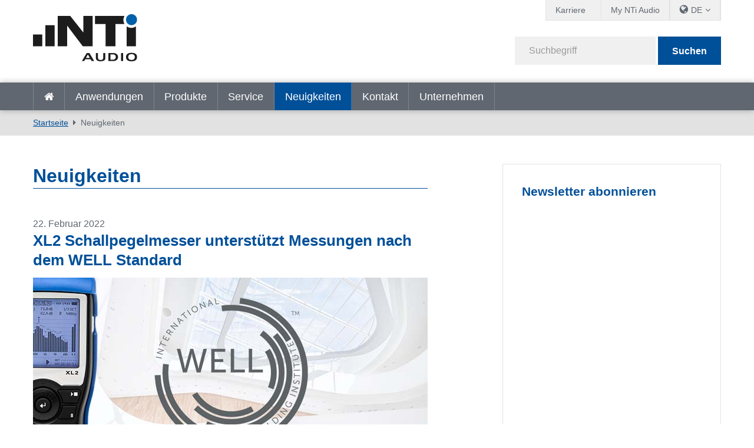

--- FILE ---
content_type: text/html; charset=utf-8
request_url: https://www.nti-audio.com/de/neuigkeiten/pgrid/963/pageid/5/desktop-flexus-line/pid?pager=142093%2C28247
body_size: 17472
content:
<!DOCTYPE html>
<html  lang="de-DE"  class="no-js">
<head id="Head"><script id="Cookiebot" src="https://consent.cookiebot.com/uc.js" data-cbid="2bebab9d-eece-4a86-a089-3dd58e03944b" data-blockingmode="auto" type="text/javascript"></script>
<meta content="text/html; charset=UTF-8" http-equiv="Content-Type" />
<meta name="RESOURCE-TYPE" content="DOCUMENT" />
<meta name="robots" content="NOODP,NOYDIR" /><title>
	Neuigkeiten
</title><link href="/Portals/_default/admin.css?cdv=458" type="text/css" rel="stylesheet"/><link href="/DesktopModules/EasyDNNnews/Templates/_default/creativemediaNEWS/creativemediaNEWS.css?cdv=458" type="text/css" rel="stylesheet"/><link href="/Portals/_default/skins/nti-02/css/base.css?cdv=458" type="text/css" rel="stylesheet"/><link href="/Portals/_default/skins/nti-02/css/style.css?cdv=458" type="text/css" rel="stylesheet"/><link href="/Portals/_default/skins/nti-02/css/font-awesome.min.css?cdv=458" type="text/css" rel="stylesheet"/><link href="/DesktopModules/EasyDNNNews/static/rateit/css/rateit.css?cdv=458" type="text/css" rel="stylesheet"/><link href="/Resources/Shared/stylesheets/theme-default/8.0.0/default.css?cdv=458" type="text/css" rel="stylesheet"/><script src="/Resources/libraries/jQuery/01_09_01/jquery.js?cdv=458" type="text/javascript"></script><script src="/Resources/libraries/jQuery-UI/01_11_03/jquery-ui.js?cdv=458" type="text/javascript"></script><script src="https://s3.amazonaws.com/assets.freshdesk.com/widget/freshwidget.js?cdv=458" type="text/javascript"></script><link rel='SHORTCUT ICON' href='/Portals/0/favicon.ico?ver=2022-01-17-104331-493' type='image/x-icon' />
          <!-- Google Tag Manager -->
          <script>(function(w,d,s,l,i){w[l]=w[l]||[];w[l].push({'gtm.start':
          new Date().getTime(),event:'gtm.js'});var f=d.getElementsByTagName(s)[0],
          j=d.createElement(s),dl=l!='dataLayer'?'&l='+l:'';j.async=true;j.src=
          'https://www.googletagmanager.com/gtm.js?id='+i+dl;f.parentNode.insertBefore(j,f);
          })(window,document,'script','dataLayer','GTM-PVNC68');</script>
          <!-- End Google Tag Manager -->
		    <meta name="viewport" content="width=device-width, initial-scale=1.0" /><script id="eds_jq2_2" src="/DesktopModules/EasyDNNNews/static/eds_jquery/eds2.2.3.js" type="text/javascript" data-minor-version="3"></script><script id="eds_js1_1" src="/DesktopModules/EasyDNNnews/static/EasyDnnSolutions/EasyDnnSolutions_1.1_2.2.js" type="text/javascript" data-minor-version="0" data-init-json="{&quot;instanceGlobal&quot;:&quot;EasyDnnSolutions1_1_instance&quot;,&quot;google&quot;:{&quot;maps&quot;:{&quot;api&quot;:{&quot;key&quot;:&quot;&quot;,&quot;libraries&quot;:[&quot;geometry&quot;,&quot;places&quot;]}}}}"></script></head>
<body id="Body">

    <form method="post" action="/de/neuigkeiten/pgrid/963/pageid/5/desktop-flexus-line/pid?pager=142093%2C28247" id="Form" enctype="multipart/form-data">
<div class="aspNetHidden">
<input type="hidden" name="__EVENTTARGET" id="__EVENTTARGET" value="" />
<input type="hidden" name="__EVENTARGUMENT" id="__EVENTARGUMENT" value="" />
<input type="hidden" name="__VIEWSTATE" id="__VIEWSTATE" value="ZqYtDYnypHftzV291iqOSDLJDovtBpzNXpjsNnP+fFWdcN91drkapf1ZxtUb0l/0fFWYBea1CBkacMSh11Nx/S25AoRY+58c1DBEf46zIy21mWb4ivZLHHYQCjv/WWp/YsmiYWUAHP60LXxtOMtQ9CW+n9a0C5IbZcfOVjEC4PfiIFZ0ekwEDDQ3oyZIlhaNoTQ5JsfIYUT0A3HcvXS1vFN/c34AFclS2tR3jmzN26/lKHE2ro4tyonpyamcb00j/vE5hVl6BiTPGUjt5W7H/viuPSFHxf9uWo8Jg4zTA3C1ZeOjc4+Ux+rmfyRotbMDSohIJ+Kc1ydaA1T/Gfjcp6MZnZBDEs6erNXgtFlE5n9oveukV1LcSB/58sFcqBZkqstT1TWXcuuQC7PQOaG4gn0odq4DU0YuWUJAFqvFXMCupTZf9FRKsCv/aGb+uAcXFiZ5zLk3X1rE0rcSthUJ+b4HWNPZGwjNTCSe/MLIdNVMSm6Nk3GhcCeBgPbLL7Zns3BRmx55a3+C1eHfFxlm7clxLYKOZo2LcV8dq5RgJku8QBumXF7g/bbQYxG/Mql2fIPVO1nZJIHrapmUJQGac7fR0jj5TETgxZ8uiCnLTITS+MRFqMxU9nL87gW/SyuumUYhHHQ3PNFU3vbpoKBiY/c75zbonq3sOa2BkIx+5Sw5zqJRw+eWETHAXzBFWMO0bqcKoCgAiuMV3fnLa0zTxAYQJ4UNGrEZGJJQnz8LDzW5/LNrYY4DWzyxOeFQ5cz6nVBDnpX0nPcfLSgUCV4MG28sTjVkCovr2SAghxcXaPQJgrJ963sOBQxleihjqdzZa5vD9ELsV716nH8HOctxIdSRHJYPhTO8c6IYMDMWc42tlMD/wHN7Hk83sdCQDLI/O+Xql/YsXcH+prbOSKsvEgivCi1HRwX7FuQfkoYjpCOvg0/hoPP5XmZSwjyWpAplNxtWt5ElPqzZCdOdIgyQbYoiA4ZqwpRZxVN5m6oo5+pmzhYt/YJj3BmIdra1EGijDaglLCObennLyEzD91F8rGnR63LdkZAhGsrFdZyvbTjH85/ChAT+rttNEgMye5WsSLWJ09Uqeaw+cg8tgrU57r4zjyMCjoKYOMH5d22ZaIVLFCAmIzD6WwU1XB21JfDvLJKE1JSbAy4U5Wei+8FKkXNRQTxLi4VfyjojreDSmqlBgyuLJt2PfaVK+jIgVXSqDwjFr0h2tDASlShP1jmN3ICDDaeZbXESanpwmSVYX33ohM8/YbF9ysfb9tPetbXiMqwdSfsJMwloryedPwRDsEZJEycMy9J3K5hbIh1DfdK/PeHw44r5rxHfAmo5VJs2zSYFxg/OFaKIrfHQbHBcdAGmAoOVVuHuaSG+Ns+v+HeTcRy9xKj0sfia/nE=" />
</div>

<script type="text/javascript">
//<![CDATA[
var theForm = document.forms['Form'];
if (!theForm) {
    theForm = document.Form;
}
function __doPostBack(eventTarget, eventArgument) {
    if (!theForm.onsubmit || (theForm.onsubmit() != false)) {
        theForm.__EVENTTARGET.value = eventTarget;
        theForm.__EVENTARGUMENT.value = eventArgument;
        theForm.submit();
    }
}
//]]>
</script>


<script src="/WebResource.axd?d=pynGkmcFUV3Rl-aiPP1y9trYk7eCvtNm3Cq9XSwiUQh7aUukUCXPeTUdQDg1&amp;t=638901613900000000" type="text/javascript"></script>


<script type="text/javascript">
//<![CDATA[
var __cultureInfo = {"name":"de-DE","numberFormat":{"CurrencyDecimalDigits":2,"CurrencyDecimalSeparator":",","IsReadOnly":false,"CurrencyGroupSizes":[3],"NumberGroupSizes":[3],"PercentGroupSizes":[3],"CurrencyGroupSeparator":".","CurrencySymbol":"€","NaNSymbol":"NaN","CurrencyNegativePattern":8,"NumberNegativePattern":1,"PercentPositivePattern":0,"PercentNegativePattern":0,"NegativeInfinitySymbol":"-∞","NegativeSign":"-","NumberDecimalDigits":2,"NumberDecimalSeparator":",","NumberGroupSeparator":".","CurrencyPositivePattern":3,"PositiveInfinitySymbol":"∞","PositiveSign":"+","PercentDecimalDigits":2,"PercentDecimalSeparator":",","PercentGroupSeparator":".","PercentSymbol":"%","PerMilleSymbol":"‰","NativeDigits":["0","1","2","3","4","5","6","7","8","9"],"DigitSubstitution":1},"dateTimeFormat":{"AMDesignator":"","Calendar":{"MinSupportedDateTime":"\/Date(-62135596800000)\/","MaxSupportedDateTime":"\/Date(253402297199999)\/","AlgorithmType":1,"CalendarType":1,"Eras":[1],"TwoDigitYearMax":2029,"IsReadOnly":false},"DateSeparator":".","FirstDayOfWeek":1,"CalendarWeekRule":2,"FullDateTimePattern":"dddd, d. MMMM yyyy HH:mm:ss","LongDatePattern":"dddd, d. MMMM yyyy","LongTimePattern":"HH:mm:ss","MonthDayPattern":"d. MMMM","PMDesignator":"","RFC1123Pattern":"ddd, dd MMM yyyy HH\u0027:\u0027mm\u0027:\u0027ss \u0027GMT\u0027","ShortDatePattern":"dd.MM.yyyy","ShortTimePattern":"HH:mm","SortableDateTimePattern":"yyyy\u0027-\u0027MM\u0027-\u0027dd\u0027T\u0027HH\u0027:\u0027mm\u0027:\u0027ss","TimeSeparator":":","UniversalSortableDateTimePattern":"yyyy\u0027-\u0027MM\u0027-\u0027dd HH\u0027:\u0027mm\u0027:\u0027ss\u0027Z\u0027","YearMonthPattern":"MMMM yyyy","AbbreviatedDayNames":["So","Mo","Di","Mi","Do","Fr","Sa"],"ShortestDayNames":["So","Mo","Di","Mi","Do","Fr","Sa"],"DayNames":["Sonntag","Montag","Dienstag","Mittwoch","Donnerstag","Freitag","Samstag"],"AbbreviatedMonthNames":["Jan","Feb","Mrz","Apr","Mai","Jun","Jul","Aug","Sep","Okt","Nov","Dez",""],"MonthNames":["Januar","Februar","März","April","Mai","Juni","Juli","August","September","Oktober","November","Dezember",""],"IsReadOnly":false,"NativeCalendarName":"Gregorianischer Kalender","AbbreviatedMonthGenitiveNames":["Jan","Feb","Mrz","Apr","Mai","Jun","Jul","Aug","Sep","Okt","Nov","Dez",""],"MonthGenitiveNames":["Januar","Februar","März","April","Mai","Juni","Juli","August","September","Oktober","November","Dezember",""]},"eras":[1,"n. Chr.",null,0]};//]]>
</script>

<script src="/ScriptResource.axd?d=adh3E5cO-st_riO-yGdCyiqQsf8VKVunp0JarkOz8XZ_btRWQBB2N30NJkhugs_4xr3be17b-pVupw1PRPOh_cXpoYHsRdy2wKIjIfJSzGBsxMoATH2k2HY0Za7Yh5B4GCOuzQ2&amp;t=5c0e0825" type="text/javascript"></script>
<script src="/ScriptResource.axd?d=dF93vne5OdhV9ow-3h0az9FIM1HvnLvltKjvMl6fxgwbHw9DZgo431FsCRi01J6QvZV1oYfHFMfq_QQvMrz6C52WArA7ABFhkcQzrmRn5tz565-TlkgILumegx5-XG_deFI1FMNXGPKVEzWV0&amp;t=5c0e0825" type="text/javascript"></script>
<div class="aspNetHidden">

	<input type="hidden" name="__VIEWSTATEGENERATOR" id="__VIEWSTATEGENERATOR" value="CA0B0334" />
	<input type="hidden" name="__VIEWSTATEENCRYPTED" id="__VIEWSTATEENCRYPTED" value="" />
	<input type="hidden" name="__EVENTVALIDATION" id="__EVENTVALIDATION" value="ew4iM3sNFTf9mwPHPGjdccL8mnU4MHIzw7/bBvGnAqhQ/KeRaVCw+AMxxws06y5VcCDcCghqc1K1bIMXOZ1Kj83ukAOHANj+pU1oG3tnr/2xj0ns" />
</div><script src="/js/dnn.js?cdv=458" type="text/javascript"></script><script src="/js/dnn.modalpopup.js?cdv=458" type="text/javascript"></script><script src="/Resources/Shared/Scripts/jquery/jquery.hoverIntent.min.js?cdv=458" type="text/javascript"></script><script src="/Portals/_default/skins/nti-02/js/respond.js?cdv=458" type="text/javascript"></script><script src="/Portals/_default/skins/nti-02/js/modernizr.js?cdv=458" type="text/javascript"></script><script src="/Portals/_default/skins/nti-02/js/jquery.sidr.min.js?cdv=458" type="text/javascript"></script><script src="/Portals/_default/skins/nti-02/js/modaal.min.js?cdv=458" type="text/javascript"></script><script src="/Portals/_default/skins/nti-02/js/stacktable.js?cdv=458" type="text/javascript"></script><script src="/js/dnncore.js?cdv=458" type="text/javascript"></script><script src="/DesktopModules/EasyDNNNews/static/rateit/js/jquery.rateit_2.2.js?cdv=458" type="text/javascript"></script><script src="/DesktopModules/EasyDNNnewsCategoriesMenu/js/category_menu_2.2.js?cdv=458" type="text/javascript"></script><script src="/Resources/Shared/Scripts/dnn.jquery.js?cdv=458" type="text/javascript"></script><script src="/DesktopModules/EasyDNNNews/js/jquery.cookie_2.2.js?cdv=458" type="text/javascript"></script>
<script type="text/javascript">
//<![CDATA[
Sys.WebForms.PageRequestManager._initialize('ScriptManager', 'Form', [], [], [], 1800, '');
//]]>
</script>

        
        
        
<!--CDF(Css|/Resources/Shared/stylesheets/theme-default/8.0.0/default.css?cdv=458)-->

<!--CDF(Css|/Portals/_default/skins/nti-02/css/base.css?cdv=458)-->
<!--CDF(Css|/Portals/_default/skins/nti-02/css/style.css?cdv=458)-->
<!--CDF(Css|/Portals/_default/skins/nti-02/css/font-awesome.min.css?cdv=458)-->

<!--CDF(Javascript|/Portals/_default/skins/nti-02/js/theme-scripts.js?cdv=458)-->

<!--[if lt IE 9]>
<!--CDF(Javascript|/Portals/_default/skins/nti-02/js/respond.js?cdv=458)-->
<!--CDF(Javascript|/Portals/_default/skins/nti-02/js/modernizr.js?cdv=458)-->
<![endif]-->

<!--CDF(Javascript|/Portals/_default/skins/nti-02/js/jquery.sidr.min.js?cdv=458)-->
<!--CDF(Javascript|/Portals/_default/skins/nti-02/js/jquery.bxslider.min.js?cdv=458)-->
<!--CDF(Javascript|/Portals/_default/skins/nti-02/js/modaal.min.js?cdv=458)-->
<!--CDF(Javascript|/Portals/_default/skins/nti-02/js/stacktable.js?cdv=458)-->
<!--CDF(Javascript|https://s3.amazonaws.com/assets.freshdesk.com/widget/freshwidget.js?cdv=458)-->
<!--CDF(Javascript|/Portals/_default/skins/nti-02/js/freshdesk.js?cdv=458)--><header role="banner" class="row home">
    <div class="preheader">
        <div class="wrapper">
            <nav id="topbarnav">
                <ul>
                    <li><a href="https://www.nti-audio.com/de/unternehmen/jobs" target="_blank" class="careerindi">Karriere</a></li>
                    <li><a href="https://my.nti-audio.com/home.php?lang=de" target="_blank">My NTi Audio</a></li>
                    <li>
                        <ul class="languages">
                            <li><span class="current">DE</span>
                                <ul>
                                <div class="language-object" >

<li><a href="https://www.nti-audio.com/en/news/pgrid/963/pageid/5/desktop-flexus-line/pid?pager=142093%2c28247" class="language">en</a></li> <li><a href="https://www.nti-audio.com/ja/ニュース/pgrid/963/pageid/5/desktop-flexus-line/pid?pager=142093%2c28247" class="language">ja</a></li><li><a href="https://www.nti-audio.com/fr/actualites/pgrid/963/pageid/5/desktop-flexus-line/pid?pager=142093%2c28247" class="language">fr</a></li><li><a href="https://www.nti-audio.com/es/noticias/pgrid/963/pageid/5/desktop-flexus-line/pid?pager=142093%2c28247" class="language">es</a></li><li><a href="https://www.nti-audio.com/ko/뉴-스/pgrid/963/pageid/5/desktop-flexus-line/pid?pager=142093%2c28247" class="language">ko</a></li><li><a href="https://www.nti-audio.com/pt/novidades/pgrid/963/pageid/5/desktop-flexus-line/pid?pager=142093%2c28247" class="language">pt</a></li>
</div>
                                    <li class="language"><a href="https://www.ntiaudio.cn/" target="_blank">中文</a></li>
                                </ul>
                            </li>
                        </ul>
                    </li>
                    
                </ul>
            </nav>
        </div>
    </div>
    <div class="mainheader row">
        <div class="wrapper">
            <div class="logo">
                <a id="dnn_dnnLogo_hypLogo" title="NTi Audio" aria-label="NTi Audio" href="https://www.nti-audio.com/de/"></a>
            </div>
            <div class="search google">
                <div class="fields">
                    <span class="inputfield"><input type="text" id="searchString" placeholder="Suchbegriff" /></span>
                    <span class="button"><button id="searchbtn" value="Submit" onClick="javascript: window.open('https://www.google.ch/search?q=site:www.nti-audio.com/de/+' + document.getElementById('searchString').value);" />Suchen</button></span>
                    <script>
                    // Get the input field
                    var input = document.getElementById("searchString");

                    // Execute a function when the user releases a key on the keyboard
                    input.addEventListener("keyup", function(event) {
                      // Number 13 is the "Enter" key on the keyboard
                      if (event.keyCode === 13) {
                        // Cancel the default action, if needed
                        event.preventDefault();
                        // Trigger the button element with a click
                        document.getElementById("searchbtn").click();
                      }
                    });
                    </script>
                </div>
                <div id="mobile-header">
                    <a id="responsive-menu-button" href="#sidr-main"><i class="fa fa-bars" aria-hidden="true"></i></a>
                </div>
            </div>
        </div>
    </div>
    <nav id="navigation" role="navigation" class="row">
        <div class="wrapper">
            <ul>
                <li class=""><a href="https://www.nti-audio.com/de/" target="" class="">Startseite</a></li>
<li class=" dropdown"><a href="https://www.nti-audio.com/de/anwendungen" target="" class="dropdown-toggle" data-toggle="dropdown">Anwendungen<b class="caret"></b></a><ul class="dropdown-menu">
    <li class=" dropdown"><a href="https://www.nti-audio.com/de/anwendungen/laerm-messung" target="">Lärm-Messung</a><ul class="dropdown-menu">
        <li class=""><a href="https://www.nti-audio.com/de/anwendungen/laerm-messung/schallpegelmessungen" target="">Schallpegelmessungen</a></li>
        <li class=""><a href="https://www.nti-audio.com/de/anwendungen/laerm-messung/autarke-laermueberwachung" target="">Autarke Lärmüberwachung</a></li>
        <li class=""><a href="https://www.nti-audio.com/de/anwendungen/laerm-messung/umgebungslaerm" target="">Umgebungslärm</a></li>
        <li class=""><a href="https://www.nti-audio.com/de/anwendungen/laerm-messung/arbeitslaerm" target="">Arbeitslärm</a></li>
        <li class=""><a href="https://www.nti-audio.com/de/anwendungen/laerm-messung/fahrzeuglaerm" target="">Fahrzeuglärm</a></li>
        <li class=""><a href="https://www.nti-audio.com/de/anwendungen/laerm-messung/schallleistung" target="">Schallleistung</a></li>
      </ul>
    </li>
    <li class=""><a href="https://www.nti-audio.com/de/anwendungen/schwingungsmessungen-an-gebaeuden" target="">Schwingungsmessungen an Gebäuden</a></li>
    <li class=" dropdown"><a href="https://www.nti-audio.com/de/anwendungen/raumakustik-bauakustik" target="">Raumakustik &amp; Bauakustik</a><ul class="dropdown-menu">
        <li class=""><a href="https://www.nti-audio.com/de/anwendungen/raumakustik-bauakustik/raumakustik" target="">Raumakustik</a></li>
        <li class=""><a href="https://www.nti-audio.com/de/anwendungen/raumakustik-bauakustik/bauakustik" target="">Bauakustik</a></li>
        <li class=""><a href="https://www.nti-audio.com/de/anwendungen/raumakustik-bauakustik/nachhallzeit" target="">Nachhallzeit</a></li>
        <li class=""><a href="https://www.nti-audio.com/de/anwendungen/laerm-messung/noise-curves" target="">Noise Curves</a></li>
      </ul>
    </li>
    <li class=" dropdown"><a href="https://www.nti-audio.com/de/anwendungen/sprachalarmanlagen" target="">Sprachalarmanlagen</a><ul class="dropdown-menu">
        <li class=""><a href="https://www.nti-audio.com/de/anwendungen/sprachalarmanlagen/sprachverstaendlichkeit-stipa" target="">Sprachverständlichkeit STIPA</a></li>
        <li class=""><a href="https://www.nti-audio.com/de/anwendungen/sprachalarmanlagen/inbetriebnahme-und-ueberpruefung" target="">Inbetriebnahme und Überprüfung</a></li>
        <li class=""><a href="https://www.nti-audio.com/de/anwendungen/sprachalarmanlagen/impedanz-messgeraet" target="">Impedanz-Messgerät</a></li>
        <li class=""><a href="https://www.nti-audio.com/de/anwendungen/sprachalarmanlagen/evakuierungssystem-ueberwachung" target="">Evakuierungssystem-Überwachung</a></li>
      </ul>
    </li>
    <li class=" dropdown"><a href="https://www.nti-audio.com/de/anwendungen/elektroakustische-installationen" target="">Elektroakustische Installationen</a><ul class="dropdown-menu">
        <li class=""><a href="https://www.nti-audio.com/de/anwendungen/elektroakustische-installationen/festinstallationen" target="">Festinstallationen</a></li>
        <li class=""><a href="https://www.nti-audio.com/de/anwendungen/elektroakustische-installationen/av-installation" target="">AV-Installation</a></li>
        <li class=""><a href="https://www.nti-audio.com/de/anwendungen/elektroakustische-installationen/kino" target="">Kino</a></li>
      </ul>
    </li>
    <li class=" dropdown"><a href="https://www.nti-audio.com/de/anwendungen/live-sound" target="">Live Sound</a><ul class="dropdown-menu">
        <li class=""><a href="https://www.nti-audio.com/de/anwendungen/live-sound/schallpegelueberwachung" target="">Schallpegelüberwachung</a></li>
        <li class=""><a href="https://www.nti-audio.com/de/anwendungen/live-sound/front-of-house" target="">Front of House</a></li>
        <li class=""><a href="https://www.nti-audio.com/de/anwendungen/live-sound/pa-verleih" target="">PA-Verleih</a></li>
      </ul>
    </li>
    <li class=""><a href="https://www.nti-audio.com/de/anwendungen/rundfunk-studio" target="">Rundfunk &amp; Studio</a></li>
    <li class=" dropdown"><a href="https://www.nti-audio.com/de/anwendungen/qualitaetspruefung" target="">Qualitätsprüfung</a><ul class="dropdown-menu">
        <li class=""><a href="https://www.nti-audio.com/de/anwendungen/qualitaetspruefung/lautsprecher" target="">Lautsprecher</a></li>
        <li class=""><a href="https://www.nti-audio.com/de/anwendungen/qualitaetspruefung/mikrofone" target="">Mikrofone</a></li>
        <li class=""><a href="https://www.nti-audio.com/de/anwendungen/qualitaetspruefung/digitale-mems-mikrofon-arrays" target="">Digitale MEMS Mikrofon Arrays</a></li>
        <li class=""><a href="https://www.nti-audio.com/de/anwendungen/qualitaetspruefung/a2b-mikrofon-module" target="">A2B Mikrofon-Module</a></li>
        <li class=""><a href="https://www.nti-audio.com/de/anwendungen/qualitaetspruefung/mobiltelefone" target="">Mobiltelefone</a></li>
        <li class=""><a href="https://www.nti-audio.com/de/anwendungen/qualitaetspruefung/stereogeraete" target="">Stereogeräte</a></li>
        <li class=""><a href="https://www.nti-audio.com/de/anwendungen/qualitaetspruefung/mehrkanalige-geraete" target="">Mehrkanalige Geräte</a></li>
        <li class=""><a href="https://www.nti-audio.com/de/anwendungen/qualitaetspruefung/verstaerker" target="">Verstärker</a></li>
        <li class=""><a href="https://www.nti-audio.com/de/anwendungen/qualitaetspruefung/intelligente-geraete-pruefen" target="">Intelligente Geräte prüfen</a></li>
        <li class=""><a href="https://www.nti-audio.com/de/anwendungen/qualitaetspruefung/geraeusch-und-schwingungspruefung" target="">Geräusch- und Schwingungsprüfung</a></li>
      </ul>
    </li>
  </ul>
</li>
<li class=" dropdown"><a href="https://www.nti-audio.com/de/produkte" target="" class="dropdown-toggle" data-toggle="dropdown">Produkte<b class="caret"></b></a><ul class="dropdown-menu">
    <li class=""><a href="https://www.nti-audio.com/de/produkte/fx100-audio-analysator" target="">FX100 Audio-Analysator</a></li>
    <li class=" dropdown"><a href="https://www.nti-audio.com/de/produkte/schallpegelmesser" target="">Schallpegelmesser</a><ul class="dropdown-menu">
        <li class=""><a href="https://www.nti-audio.com/de/produkte/schallpegelmesser/xl3-akustik-analysator" target="">XL3 Akustik-Analysator</a></li>
        <li class=""><a href="https://www.nti-audio.com/de/produkte/schallpegelmesser/xl2-audio-akustik-analysator" target="">XL2 Audio- &amp; Akustik-Analysator</a></li>
      </ul>
    </li>
    <li class=""><a href="https://www.nti-audio.com/de/produkte/messmikrofone" target="">Messmikrofone</a></li>
    <li class=" dropdown"><a href="https://www.nti-audio.com/de/produkte/ueberwachungsplattformen" target="">Überwachungsplattformen</a><ul class="dropdown-menu">
        <li class=""><a href="https://www.nti-audio.com/de/produkte/ueberwachungsplattformen/measureye" target="">MeasurEye</a></li>
        <li class=""><a href="https://www.nti-audio.com/de/produkte/ueberwachungsplattformen/noise-scout" target="">Noise Scout</a></li>
      </ul>
    </li>
    <li class=" dropdown"><a href="https://www.nti-audio.com/de/produkte/software" target="">Software</a><ul class="dropdown-menu">
        <li class=""><a href="https://www.nti-audio.com/de/produkte/software/data-explorer" target="">Data Explorer</a></li>
        <li class=""><a href="https://www.nti-audio.com/de/produkte/software/sound-insulation-reporter" target="">Sound Insulation Reporter</a></li>
        <li class=""><a href="https://www.nti-audio.com/de/produkte/software/room-acoustics-reporter" target="">Room Acoustics Reporter</a></li>
        <li class=""><a href="https://www.nti-audio.com/de/produkte/software/sound-power-reporter" target="">Sound Power Reporter</a></li>
        <li class=""><a href="https://www.nti-audio.com/de/produkte/software/projector-pro" target="">Projector PRO</a></li>
        <li class=""><a href="https://www.nti-audio.com/de/produkte/software/lautsprecher-pruefsoftware" target="">Lautsprecher-Prüfsoftware</a></li>
        <li class=""><a href="https://www.nti-audio.com/de/produkte/software/mikrofon-pruefsoftware" target="">Mikrofon-Prüfsoftware</a></li>
      </ul>
    </li>
    <li class=""><a href="https://www.nti-audio.com/de/produkte/minirator-mr-pro-mr2" target="">Minirator MR-PRO / MR2</a></li>
    <li class=" dropdown"><a href="https://www.nti-audio.com/de/produkte/geraeuschquellen" target="">Geräuschquellen</a><ul class="dropdown-menu">
        <li class=""><a href="https://www.nti-audio.com/de/produkte/geraeuschquellen/talkbox" target="">TalkBox</a></li>
        <li class=""><a href="https://www.nti-audio.com/de/produkte/geraeuschquellen/dodekaeder-lautsprecher-ds3" target="">Dodekaeder-Lautsprecher DS3</a></li>
        <li class=""><a href="https://www.nti-audio.com/de/produkte/geraeuschquellen/delta-clapper" target="">δ-Clapper</a></li>
        <li class=""><a href="https://www.nti-audio.com/de/produkte/geraeuschquellen/normhammerwerk-tm-eos2" target="">Normhammerwerk TM EOS2</a></li>
        <li class=""><a href="https://www.nti-audio.com/de/produkte/geraeuschquellen/ib01-impact-ball" target="">IB01 Impact Ball</a></li>
      </ul>
    </li>
    <li class=" dropdown"><a href="https://www.nti-audio.com/de/produkte/schwingungsmess-instrumente" target="">Schwingungsmess-Instrumente</a><ul class="dropdown-menu">
        <li class=""><a href="https://www.nti-audio.com/de/produkte/schwingungsmess-instrumente/xl2-schwingungsmesser" target="">XL2 Schwingungsmesser</a></li>
        <li class=""><a href="https://www.nti-audio.com/de/produkte/schwingungsmess-instrumente/5gv-vibrations-monitor" target="">5GV Vibrations-Monitor</a></li>
      </ul>
    </li>
    <li class=" dropdown"><a href="https://www.nti-audio.com/de/produkte/digitales-audio" target="">Digitales Audio</a><ul class="dropdown-menu">
        <li class=""><a href="https://www.nti-audio.com/de/produkte/digitales-audio/digirator-dr2" target="">Digirator DR2</a></li>
        <li class=""><a href="https://www.nti-audio.com/de/produkte/digitales-audio/digilyzer-dl1" target="">Digilyzer DL1</a></li>
      </ul>
    </li>
    <li class=""><a href="https://www.nti-audio.com/de/produkte/akustik-kamera" target="">Akustik-Kamera</a></li>
  </ul>
</li>
<li class=" dropdown"><a href="https://www.nti-audio.com/de/service" target="" class="dropdown-toggle" data-toggle="dropdown">Service<b class="caret"></b></a><ul class="dropdown-menu">
    <li class=""><a href="https://my.nti-audio.com/home.php?lang=de" target="_blank">Downloads für Anwender</a></li>
    <li class=""><a href="https://my.nti-audio.com/home.php?lang=de" target="_blank">Produktregistrierung</a></li>
    <li class=""><a href="https://www.nti-audio.com/de/service/kalibrierung-service" target="">Kalibrierung &amp; Service</a></li>
    <li class=""><a href="https://www.nti-audio.com/de/service/wissen" target="">Wissen</a></li>
    <li class=""><a href="https://www.nti-audio.com/de/service/webinare-auf-abruf" target="">Webinare auf Abruf</a></li>
    <li class=""><a href="https://www.youtube.com/playlist?list=PLJChqap9JZKuaCjPuXH6Hd2Uu7vCyszwA" target="">Tutorials</a></li>
    <li class=""><a href="https://www.nti-audio.com/de/service/publikationen" target="">Publikationen</a></li>
    <li class=""><a href="https://ntiaudiohelpdesk.freshdesk.com/de/support/discussions" target="_blank">User Forum</a></li>
    <li class=""><a href="https://www.nti-audio.com/de/service/internationale-garantie" target="">Internationale Garantie</a></li>
  </ul>
</li>
<li class="active dropdown"><a href="https://www.nti-audio.com/de/neuigkeiten" target="" class="dropdown-toggle" data-toggle="dropdown">Neuigkeiten<b class="caret"></b></a><ul class="dropdown-menu">
    <li class=""><a href="https://www.nti-audio.com/de/neuigkeiten" target="">Neuigkeiten</a></li>
    <li class=""><a href="https://www.nti-audio.com/de/neuigkeiten/veranstaltungen-schulungen" target="">Veranstaltungen &amp; Schulungen</a></li>
  </ul>
</li>
<li class=""><a href="https://www.nti-audio.com/de/kontakt" target="" class="">Kontakt</a></li>
<li class=" dropdown"><a href="https://www.nti-audio.com/de/unternehmen" target="" class="dropdown-toggle" data-toggle="dropdown">Unternehmen<b class="caret"></b></a><ul class="dropdown-menu">
    <li class=""><a href="https://www.nti-audio.com/de/unternehmen/jobs" target="">Jobs</a></li>
    <li class=""><a href="https://www.nti-audio.com/de/unternehmen/referenzkunden" target="">Referenzkunden</a></li>
    <li class=""><a href="https://www.nti-audio.com/de/unternehmen/datenschutzerklaerung" target="_blank">Datenschutzerklärung</a></li>
  </ul>
</li>
                <li class="onlymobile"><a href="https://my.nti-audio.com/home.php?lang=de" target="_blank">My NTi Audio</a></li>
            </ul>
        </div>
    </nav>
</header>

<div class="breadcrumbs">
		<div class="wrapper">
	        <span id="dnn_dnnBreadcrumb_lblBreadCrumb" itemprop="breadcrumb" itemscope="" itemtype="https://schema.org/breadcrumb"><span itemscope itemtype="http://schema.org/BreadcrumbList"><span itemprop="itemListElement" itemscope itemtype="http://schema.org/ListItem"><a href="https://www.nti-audio.com/de/" class="breadcrumbLink" itemprop="item" ><span itemprop="name">Startseite</span></a><meta itemprop="position" content="1" /></span><span itemprop="itemListElement" itemscope itemtype="http://schema.org/ListItem"><a href="https://www.nti-audio.com/de/neuigkeiten" class="breadcrumbLink" itemprop="item"><span itemprop="name">Neuigkeiten</span></a><meta itemprop="position" content="2" /></span></span></span>
	    </div>
    </div>

<div class="wrapper">
	<div class="sidebared">
		<main role="main">    
			<div id="dnn_contentPane"><div class="DnnModule DnnModule-EasyDNNnews DnnModule-963"><a name="963"></a>
<div class="wrapper notitle">
	<div class="DNNContainer_noTitle">
		<div id="dnn_ctr963_ContentPane"><!-- Start_Module_963 --><div id="dnn_ctr963_ModuleContent">
	
<script type="text/javascript">
	/*<![CDATA[*/
	
	
	
	
	
	
	
	
	

	eds2_2(function ($) {
		if (typeof edn_fluidvids != 'undefined')
			edn_fluidvids.init({
				selector: ['.edn_fluidVideo iframe'],
				players: ['www.youtube.com', 'player.vimeo.com']
			});
		
		
		

	});
	/*]]>*/
</script>



<div class="eds_news_module_963 news eds_subCollection_news eds_news_creativemediaNEWS eds_template_List_Article_Default eds_templateGroup_newsListArticleDefault eds_styleSwitchCriteria_portalSettingsSource">
	

	

	<div id="dnn_ctr963_ViewEasyDNNNewsMain_ctl00_pnlListArticles">
		
		
		<!--ArticleRepeat:Before:-->
<h1>Neuigkeiten</h1>
<div class="edn_963_article_list_wrapper"><!--ArticleTemplate-->
<article class="even item_0">

	<!-- Artikel Setup -->
	

	<!-- Datum / Event -->
	
	<p class="datebox">
        22. Februar 2022
	</p>
	

    

    <!-- Verlinkte Headline -->
    
    <h2><a href="https://www.nti-audio.com/de/neuigkeiten/xl2-schallpegelmesser-unterstuetzt-messungen-nach-dem-well-standard" target="_self">XL2 Schallpegelmesser unterstützt Messungen nach dem WELL Standard</a></h2>
    

    

    <!-- Bild verlinkt -->
    
		<figure>
            
            <a href="https://www.nti-audio.com/de/neuigkeiten/xl2-schallpegelmesser-unterstuetzt-messungen-nach-dem-well-standard" target="_self"><img alt="XL2 Schallpegelmesser unterstützt Messungen nach dem WELL Standard" src="/Portals/0/EasyDNNNews/558/670350p963EDNthumbNTi-Audio-WELL-Building-670x325.jpg"  /></a>
            
            
            
        </figure>
	

    <!-- Contents -->	
	<p>Um das Wohlbefinden in Räumen oder Gebäuden zu quantifizieren, hat das International WELL Building Institut eine Reihe von Kriterien definiert. Diese WELL Zertifizierung wird immer häufiger als Qualitätsnachweis für Gebäude verwendet, in denen sich Menschen regelmässig oder über längere Zeiträume hin aufhalten....</p>

    <!--
    <div class="subinfos">
		<p class="categories"><span>Kategorien:</span> <a href="https://www.nti-audio.com/de/neuigkeiten/category/raumakustik-bauakustik" class="Raumakustik_Bauakustik EDNcategorycolor-default">Raumakustik & Bauakustik</a></p>
		<p class="tags"><span>Tags:</span> </p>
	</div>
    -->

    
    <p>
        <a class="btn open-article" href="https://www.nti-audio.com/de/neuigkeiten/xl2-schallpegelmesser-unterstuetzt-messungen-nach-dem-well-standard" target="_self">
            weiterlesen...
            
        </a>
    </p>
    
</article>
<!--ArticleTemplate-->
<article class="odd item_1">

	<!-- Artikel Setup -->
	

	<!-- Datum / Event -->
	
	<p class="datebox">
        21. Februar 2022
	</p>
	

    

    <!-- Verlinkte Headline -->
    
    <h2><a href="https://www.nti-audio.com/de/neuigkeiten/wie-nti-audio-bei-den-olympischen-spielen-einen-unterschied-machte" target="_self">Wie NTi Audio bei den Olympischen Spielen einen Unterschied machte</a></h2>
    

    

    <!-- Bild verlinkt -->
    
		<figure>
            
            <a href="https://www.nti-audio.com/de/neuigkeiten/wie-nti-audio-bei-den-olympischen-spielen-einen-unterschied-machte" target="_self"><img alt="Wie NTi Audio bei den Olympischen Spielen einen Unterschied machte" src="/Portals/0/EasyDNNNews/557/670350p963EDNthumbNTi-Audio-Olympia-China-teaser-670x325.jpg"  /></a>
            
            
            
        </figure>
	

    <!-- Contents -->	
	<p>Menschen auf der ganzen Welt verfolgten die Wettkämpfe mit Spannung via Radio, Fernsehen und Internet. Folglich mussten&nbsp;Akustikexperten vom Baubeginn an bis zur Fertigstellung des Projekts jeden Prozessschritt kontrollieren, um sicherzustellen, dass alle akustischen Spezifikationen erfüllt werden und um die bestmögliche Klangklarheit zu erreichen...</p>

    <!--
    <div class="subinfos">
		<p class="categories"><span>Kategorien:</span> <a href="https://www.nti-audio.com/de/neuigkeiten/category/raumakustik-bauakustik" class="Raumakustik_Bauakustik EDNcategorycolor-default">Raumakustik & Bauakustik</a></p>
		<p class="tags"><span>Tags:</span> </p>
	</div>
    -->

    
    <p>
        <a class="btn open-article" href="https://www.nti-audio.com/de/neuigkeiten/wie-nti-audio-bei-den-olympischen-spielen-einen-unterschied-machte" target="_self">
            weiterlesen...
            
        </a>
    </p>
    
</article>
<!--ArticleTemplate-->
<article class="even item_2">

	<!-- Artikel Setup -->
	

	<!-- Datum / Event -->
	
	<p class="datebox">
        17. Januar 2022
	</p>
	

    

    <!-- Verlinkte Headline -->
    
    <h2><a href="https://www.nti-audio.com/de/neuigkeiten/nti-audio-zeigt-laerm-klassifizierung-mit-ki" target="_self">NTi Audio zeigt Lärm-Klassifizierung mit KI</a></h2>
    

    

    <!-- Bild verlinkt -->
    
		<figure>
            
            <a href="https://www.nti-audio.com/de/neuigkeiten/nti-audio-zeigt-laerm-klassifizierung-mit-ki" target="_self"><img alt="NTi Audio zeigt Lärm-Klassifizierung mit KI" src="/Portals/0/EasyDNNNews/550/670350p963EDNthumbNTi-Audio-NoiseClassification-670x325.jpg"  /></a>
            
            
            
        </figure>
	

    <!-- Contents -->	
	<p>Das Lärm-Überwachungssystem NoiseScout erlaubt es nun, aufgezeichnete Lärm-Ereignisse mittels KI (Künstlicher Intelligenz) zu analysieren und zu klassifizieren...</p>

    <!--
    <div class="subinfos">
		<p class="categories"><span>Kategorien:</span> <a href="https://www.nti-audio.com/de/neuigkeiten/category/laermmessungen-1" class="L_rmmessungen EDNcategorycolor-default">Lärmmessungen</a></p>
		<p class="tags"><span>Tags:</span> </p>
	</div>
    -->

    
    <p>
        <a class="btn open-article" href="https://www.nti-audio.com/de/neuigkeiten/nti-audio-zeigt-laerm-klassifizierung-mit-ki" target="_self">
            weiterlesen...
            
        </a>
    </p>
    
</article>
<!--ArticleTemplate-->
<article class="odd item_3">

	<!-- Artikel Setup -->
	

	<!-- Datum / Event -->
	
	<p class="datebox">
        17. Januar 2022
	</p>
	

    

    <!-- Verlinkte Headline -->
    
    <h2><a href="https://www.nti-audio.com/de/neuigkeiten/konstante-verbesserung-des-schallpegelmessers-xl2" target="_self">Konstante Verbesserung des Schallpegelmessers XL2</a></h2>
    

    

    <!-- Bild verlinkt -->
    
		<figure>
            
            <a href="https://www.nti-audio.com/de/neuigkeiten/konstante-verbesserung-des-schallpegelmessers-xl2" target="_self"><img alt="Konstante Verbesserung des Schallpegelmessers XL2" src="/Portals/0/EasyDNNNews/551/670350p963EDNthumbNTi-Audio-XL2-NewFirmware-670x325.jpg"  /></a>
            
            
            
        </figure>
	

    <!-- Contents -->	
	<p>Alle Besitzer eines Schallpegelmessers XL2 dürfen sich freuen: Dank der äusserst kundenfreundlichen Update-Politik von NTi Audio profitieren sie regelmässig von kostenlosen Funktionserweiterungen für ihr Messgerät...</p>

    <!--
    <div class="subinfos">
		<p class="categories"><span>Kategorien:</span> <a href="https://www.nti-audio.com/de/neuigkeiten/category/handheld-messgeraete-1" class="Handheld-Messger_te EDNcategorycolor-default">Handheld-Messgeräte</a></p>
		<p class="tags"><span>Tags:</span> </p>
	</div>
    -->

    
    <p>
        <a class="btn open-article" href="https://www.nti-audio.com/de/neuigkeiten/konstante-verbesserung-des-schallpegelmessers-xl2" target="_self">
            weiterlesen...
            
        </a>
    </p>
    
</article>
<!--ArticleTemplate-->
<article class="even item_4">

	<!-- Artikel Setup -->
	

	<!-- Datum / Event -->
	
	<p class="datebox">
        16. November 2021
	</p>
	

    

    <!-- Verlinkte Headline -->
    
    <h2><a href="https://www.nti-audio.com/de/neuigkeiten/nti-audio-ruestet-schweizer-militaerflugplaetze-mit-laerm-messstationen-aus" target="_self">NTi Audio rüstet Schweizer Militärflugplätze mit Lärm-Messstationen aus</a></h2>
    

    

    <!-- Bild verlinkt -->
    
		<figure>
            
            <a href="https://www.nti-audio.com/de/neuigkeiten/nti-audio-ruestet-schweizer-militaerflugplaetze-mit-laerm-messstationen-aus" target="_self"><img alt="NTi Audio rüstet Schweizer Militärflugplätze mit Lärm-Messstationen aus" src="/Portals/0/EasyDNNNews/544/670350p963EDNthumbNTi-Audio_Casper_teaser.jpg"  /></a>
            
            
            
        </figure>
	

    <!-- Contents -->	
	<p>NTi Audio AG (NTi) und Casper BV (Casper) haben gemeinsam eine Ausschreibung zur Überwachung der Lärm-Emissionen auf Schweizer Militärflugplätzen gewonnen&nbsp;und sich dabei gegen mehrere&nbsp;erfahrene Mitbewerber durchgesetzt...</p>

    <!--
    <div class="subinfos">
		<p class="categories"><span>Kategorien:</span> <a href="https://www.nti-audio.com/de/neuigkeiten/category/laermmessungen-1" class="L_rmmessungen EDNcategorycolor-default">Lärmmessungen</a></p>
		<p class="tags"><span>Tags:</span> </p>
	</div>
    -->

    
    <p>
        <a class="btn open-article" href="https://www.nti-audio.com/de/neuigkeiten/nti-audio-ruestet-schweizer-militaerflugplaetze-mit-laerm-messstationen-aus" target="_self">
            weiterlesen...
            
        </a>
    </p>
    
</article>
<!--ArticleTemplate-->
<article class="odd item_5">

	<!-- Artikel Setup -->
	

	<!-- Datum / Event -->
	
	<p class="datebox">
        15. November 2021
	</p>
	

    

    <!-- Verlinkte Headline -->
    
    <h2><a href="https://www.nti-audio.com/de/neuigkeiten/runde-bauakustik-loesung-aus-einer-hand" target="_self">Runde Bauakustik-Lösung aus einer Hand</a></h2>
    

    

    <!-- Bild verlinkt -->
    
		<figure>
            
            <a href="https://www.nti-audio.com/de/neuigkeiten/runde-bauakustik-loesung-aus-einer-hand" target="_self"><img alt="Runde Bauakustik-Lösung aus einer Hand" src="/Portals/0/EasyDNNNews/543/670350p963EDNthumbnewsir-en-teaser.jpg"  /></a>
            
            
            
        </figure>
	

    <!-- Contents -->	
	<p>Für bauakustische Messungen bietet NTi Audio AG ein ausgereiftes Gesamtpaket aus einer Hand an. Das Herzstück dieser Lösung bildet die &bdquo;Sound Insulation Reporter&ldquo; Software. Mit der Version V1.36 deckt die Sound Insulation Reporter Software die neusten Normanpassungen...</p>

    <!--
    <div class="subinfos">
		<p class="categories"><span>Kategorien:</span> <a href="https://www.nti-audio.com/de/neuigkeiten/category/raumakustik-bauakustik" class="Raumakustik_Bauakustik EDNcategorycolor-default">Raumakustik & Bauakustik</a></p>
		<p class="tags"><span>Tags:</span> </p>
	</div>
    -->

    
    <p>
        <a class="btn open-article" href="https://www.nti-audio.com/de/neuigkeiten/runde-bauakustik-loesung-aus-einer-hand" target="_self">
            weiterlesen...
            
        </a>
    </p>
    
</article>
<!--ArticleTemplate-->
<article class="even item_6">

	<!-- Artikel Setup -->
	

	<!-- Datum / Event -->
	
	<p class="datebox">
        21. Oktober 2021
	</p>
	

    

    <!-- Verlinkte Headline -->
    
    <h2><a href="https://www.nti-audio.com/de/neuigkeiten/neues-service-zentrum-fuer-kunden-aus-dem-eu-raum" target="_self">Neues Service-Zentrum für Kunden aus dem EU-Raum</a></h2>
    

    

    <!-- Bild verlinkt -->
    
		<figure>
            
            <a href="https://www.nti-audio.com/de/neuigkeiten/neues-service-zentrum-fuer-kunden-aus-dem-eu-raum" target="_self"><img alt="Neues Service-Zentrum für Kunden aus dem EU-Raum" src="/Portals/0/EasyDNNNews/540/670350p963EDNthumbTeaser-ServiceCentre-Germany-670x325.jpg"  /></a>
            
            
            
        </figure>
	

    <!-- Contents -->	
	<p>Seit Juni 2021 werden Service-Dienstleistungen für NTi Audio-Produkte, wie Kalibrierungen und Reparaturen, für Kunden aus der EU von der NTi Audio GmbH in Essen durchgeführt. Dies erleichtert und beschleunigt den Versand von Messgeräten innerhalb der Europäischen Union...</p>

    <!--
    <div class="subinfos">
		<p class="categories"><span>Kategorien:</span> <a href="https://www.nti-audio.com/de/neuigkeiten/category/unternehmen" class="Unternehmen EDNcategorycolor-default">Unternehmen</a></p>
		<p class="tags"><span>Tags:</span> </p>
	</div>
    -->

    
    <p>
        <a class="btn open-article" href="https://www.nti-audio.com/de/neuigkeiten/neues-service-zentrum-fuer-kunden-aus-dem-eu-raum" target="_self">
            weiterlesen...
            
        </a>
    </p>
    
</article>
<!--ArticleTemplate-->
<article class="odd item_7">

	<!-- Artikel Setup -->
	

	<!-- Datum / Event -->
	
	<p class="datebox">
        13. September 2021
	</p>
	

    

    <!-- Verlinkte Headline -->
    
    <h2><a href="https://www.nti-audio.com/de/neuigkeiten/nti-audio-ag-auf-der-erfolgsspur" target="_self">NTi Audio AG auf der Erfolgsspur</a></h2>
    

    

    <!-- Bild verlinkt -->
    
		<figure>
            
            <a href="https://www.nti-audio.com/de/neuigkeiten/nti-audio-ag-auf-der-erfolgsspur" target="_self"><img alt="NTi Audio AG auf der Erfolgsspur" src="/Portals/0/EasyDNNNews/532/670350p963EDNthumbNTiAudio-growth-670x325.jpg"  /></a>
            
            
            
        </figure>
	

    <!-- Contents -->	
	<p>Dank der konsequenten Umsetzung der&nbsp;Strategie hat sich die NTi Audio AG gut von der Covid-19 Krise erholt...</p>

    <!--
    <div class="subinfos">
		<p class="categories"><span>Kategorien:</span> <a href="https://www.nti-audio.com/de/neuigkeiten/category/unternehmen" class="Unternehmen EDNcategorycolor-default">Unternehmen</a></p>
		<p class="tags"><span>Tags:</span> </p>
	</div>
    -->

    
    <p>
        <a class="btn open-article" href="https://www.nti-audio.com/de/neuigkeiten/nti-audio-ag-auf-der-erfolgsspur" target="_self">
            weiterlesen...
            
        </a>
    </p>
    
</article>
<!--ArticleTemplate-->
<article class="even item_8">

	<!-- Artikel Setup -->
	

	<!-- Datum / Event -->
	
	<p class="datebox">
        13. September 2021
	</p>
	

    

    <!-- Verlinkte Headline -->
    
    <h2><a href="https://www.nti-audio.com/de/neuigkeiten/5-tipps-zur-verbesserung-der-sprachqualitaet-bei-online-meetings-im-home-office" target="_self">5 Tipps zur Verbesserung der Sprachqualität bei Online-Meetings im Home Office</a></h2>
    

    

    <!-- Bild verlinkt -->
    
		<figure>
            
            <a href="https://www.nti-audio.com/de/neuigkeiten/5-tipps-zur-verbesserung-der-sprachqualitaet-bei-online-meetings-im-home-office" target="_self"><img alt="5 Tipps zur Verbesserung der Sprachqualität bei Online-Meetings im Home Office" src="/Portals/0/EasyDNNNews/531/670350p963EDNthumbbackground-noise-online-meeting-670x325.jpg"  /></a>
            
            
            
        </figure>
	

    <!-- Contents -->	
	<p>Die folgenden Ratschläge helfen Ihnen dabei, dass Sie bei Online-Meetings im Home Office klar und deutlich verstanden werden....</p>

    <!--
    <div class="subinfos">
		<p class="categories"><span>Kategorien:</span> <a href="https://www.nti-audio.com/de/neuigkeiten/category/qualitaetspruefung-1" class="Qualit_tspr_fung EDNcategorycolor-default">Qualitätsprüfung</a>, <a href="https://www.nti-audio.com/de/neuigkeiten/category/laermmessungen-1" class="L_rmmessungen EDNcategorycolor-default">Lärmmessungen</a></p>
		<p class="tags"><span>Tags:</span> </p>
	</div>
    -->

    
    <p>
        <a class="btn open-article" href="https://www.nti-audio.com/de/neuigkeiten/5-tipps-zur-verbesserung-der-sprachqualitaet-bei-online-meetings-im-home-office" target="_self">
            weiterlesen...
            
        </a>
    </p>
    
</article>
<!--ArticleTemplate-->
<article class="odd item_9">

	<!-- Artikel Setup -->
	

	<!-- Datum / Event -->
	
	<p class="datebox">
        28. Juni 2021
	</p>
	

    

    <!-- Verlinkte Headline -->
    
    <h2><a href="https://www.nti-audio.com/de/neuigkeiten/neues-messmikrofon-m2340" target="_self">Neues Messmikrofon M2340</a></h2>
    

    

    <!-- Bild verlinkt -->
    
		<figure>
            
            <a href="https://www.nti-audio.com/de/neuigkeiten/neues-messmikrofon-m2340" target="_self"><img alt="Neues Messmikrofon M2340" src="/Portals/0/EasyDNNNews/522/670350p963EDNthumbnti-audio-teaser-news-m23402.jpg"  /></a>
            
            
            
        </figure>
	

    <!-- Contents -->	
	<p>Das neue Messmikrofon M2340 ist eine Weiterentwicklung des M2230, kompatibel mit dem XL2 und ist ebenfalls ein&nbsp;Klasse 1 Messmikrofon. Darüber hinaus verfügt das M2340 über eine Selbsttest-Funktion und verbraucht deutlich weniger Strom als das M2230...</p>

    <!--
    <div class="subinfos">
		<p class="categories"><span>Kategorien:</span> <a href="https://www.nti-audio.com/de/neuigkeiten/category/laermmessungen-1" class="L_rmmessungen EDNcategorycolor-default">Lärmmessungen</a>, <a href="https://www.nti-audio.com/de/neuigkeiten/category/handheld-messgeraete-1" class="Handheld-Messger_te EDNcategorycolor-default">Handheld-Messgeräte</a></p>
		<p class="tags"><span>Tags:</span> </p>
	</div>
    -->

    
    <p>
        <a class="btn open-article" href="https://www.nti-audio.com/de/neuigkeiten/neues-messmikrofon-m2340" target="_self">
            weiterlesen...
            
        </a>
    </p>
    
</article>
</div><!--ArticleRepeat:After:-->


		<div class="article_pager"><a class="page" href="https://www.nti-audio.com/de/neuigkeiten/pgrid/963/pageid/1/pager/54629/category/unternehmen/page/5">1</a><a class="page" href="https://www.nti-audio.com/de/neuigkeiten/pgrid/963/pageid/2/pager/54629/category/unternehmen/page/5">2</a><a class="page" href="https://www.nti-audio.com/de/neuigkeiten/pgrid/963/pageid/3/pager/54629/category/unternehmen/page/5">3</a><a class="page" href="https://www.nti-audio.com/de/neuigkeiten/pgrid/963/pageid/4/pager/54629/category/unternehmen/page/5">4</a><a class="active page" href="https://www.nti-audio.com/de/neuigkeiten/pgrid/963/pageid/5/pager/54629/category/unternehmen/page/5">5</a><a class="page" href="https://www.nti-audio.com/de/neuigkeiten/pgrid/963/pageid/6/pager/54629/category/unternehmen/page/5">6</a><a class="page" href="https://www.nti-audio.com/de/neuigkeiten/pgrid/963/pageid/7/pager/54629/category/unternehmen/page/5">7</a><a class="page" href="https://www.nti-audio.com/de/neuigkeiten/pgrid/963/pageid/8/pager/54629/category/unternehmen/page/5">8</a><a class="page" href="https://www.nti-audio.com/de/neuigkeiten/pgrid/963/pageid/9/pager/54629/category/unternehmen/page/5">9</a><a class="page" href="https://www.nti-audio.com/de/neuigkeiten/pgrid/963/pageid/10/pager/54629/category/unternehmen/page/5">10</a><a class="page" href="https://www.nti-audio.com/de/neuigkeiten/pgrid/963/pageid/11/pager/54629/category/unternehmen/page/5">11</a><a class="page" href="https://www.nti-audio.com/de/neuigkeiten/pgrid/963/pageid/12/pager/54629/category/unternehmen/page/5">12</a><a class="page" href="https://www.nti-audio.com/de/neuigkeiten/pgrid/963/pageid/13/pager/54629/category/unternehmen/page/5">13</a><a class="page" href="https://www.nti-audio.com/de/neuigkeiten/pgrid/963/pageid/14/pager/54629/category/unternehmen/page/5">14</a><a class="page" href="https://www.nti-audio.com/de/neuigkeiten/pgrid/963/pageid/15/pager/54629/category/unternehmen/page/5">15</a><a class="page" href="https://www.nti-audio.com/de/neuigkeiten/pgrid/963/pageid/16/pager/54629/category/unternehmen/page/5">16</a><a class="page" href="https://www.nti-audio.com/de/neuigkeiten/pgrid/963/pageid/17/pager/54629/category/unternehmen/page/5">17</a><a class="page" href="https://www.nti-audio.com/de/neuigkeiten/pgrid/963/pageid/18/pager/54629/category/unternehmen/page/5">18</a><a class="page" href="https://www.nti-audio.com/de/neuigkeiten/pgrid/963/pageid/19/pager/54629/category/unternehmen/page/5">19</a><a class="page" href="https://www.nti-audio.com/de/neuigkeiten/pgrid/963/pageid/20/pager/54629/category/unternehmen/page/5">20</a><a class="page" href="https://www.nti-audio.com/de/neuigkeiten/pgrid/963/pageid/21/pager/54629/category/unternehmen/page/5">21</a><a class="page" href="https://www.nti-audio.com/de/neuigkeiten/pgrid/963/pageid/22/pager/54629/category/unternehmen/page/5">22</a><a class="page" href="https://www.nti-audio.com/de/neuigkeiten/pgrid/963/pageid/23/pager/54629/category/unternehmen/page/5">23</a><a class="page" href="https://www.nti-audio.com/de/neuigkeiten/pgrid/963/pageid/24/pager/54629/category/unternehmen/page/5">24</a></div>
	
	</div>

	

	
	
</div>










</div><!-- End_Module_963 --></div>
	</div>
</div>
</div></div>
		</main>
	<aside>
		<div id="dnn_sidebarPane"><div class="DnnModule DnnModule-DNN_HTML DnnModule-9560"><a name="9560"></a>
<div class="wrapper">
    <h3><span id="dnn_ctr9560_dnnTITLE_titleLabel" class="Head">Newsletter abonnieren</span>


</h3>
    <div id="dnn_ctr9560_ContentPane"><!-- Start_Module_9560 --><div id="dnn_ctr9560_ModuleContent">
	<div id="dnn_ctr9560_HtmlModule_lblContent" class="Normal">
	<p><iframe class="newsiframe" frameborder="0" scrolling="no" src="https://my.nti-audio.com/support/nl_regform3.php?lang=de"></iframe></p>

</div>

</div><!-- End_Module_9560 --></div>
</div></div><div class="DnnModule DnnModule-EasyDNNnewsCategoriesMenu DnnModule-13072"><a name="13072"></a>
<div class="wrapper">
    <h3><span id="dnn_ctr13072_dnnTITLE_titleLabel" class="Head">Kategorien</span>


</h3>
    <div id="dnn_ctr13072_ContentPane"><!-- Start_Module_13072 --><div id="dnn_ctr13072_ModuleContent">
	
<div class="category_menu eds_news_creativemediaNEWS eds_subCollection_categoryMenu eds_styleSwitchCriteria_module-13072 eds_template_TemplatedMenu_CategoriesMenu">
	
<ul class="categories">



<li class="node level_0">


		<a href="https://www.nti-audio.com/de/neuigkeiten/loc/1/category/sprachalarmanlagen-1" title="Sprachalarmanlagen">Sprachalarmanlagen (6)</a>
		<a class="rss" href="https://www.nti-audio.com/de/neuigkeiten/rss/category/963/sprachalarmanlagen"></a>







</li><li class="node level_0">


		<a href="https://www.nti-audio.com/de/neuigkeiten/loc/1/category/qualitaetspruefung" title="Qualitätsprüfung">Qualitätsprüfung (17)</a>
		<a class="rss" href="https://www.nti-audio.com/de/neuigkeiten/rss/category/963/qualitätsprüfung"></a>







</li><li class="node level_0">


		<a href="https://www.nti-audio.com/de/neuigkeiten/loc/1/category/raumakustik-bauakustik-1" title="Raumakustik & Bauakustik">Raumakustik & Bauakustik (21)</a>
		<a class="rss" href="https://www.nti-audio.com/de/neuigkeiten/rss/category/963/raumakustik-bauakustik"></a>







</li><li class="node level_0">


		<a href="https://www.nti-audio.com/de/neuigkeiten/loc/1/category/live-sound-1" title="Live Sound">Live Sound (18)</a>
		<a class="rss" href="https://www.nti-audio.com/de/neuigkeiten/rss/category/963/live-sound"></a>







</li><li class="node level_0">


		<a href="https://www.nti-audio.com/de/neuigkeiten/loc/1/category/laermmessungen" title="Lärmmessungen">Lärmmessungen (31)</a>
		<a class="rss" href="https://www.nti-audio.com/de/neuigkeiten/rss/category/963/lärmmessungen"></a>







</li><li class="node level_0">


		<a href="https://www.nti-audio.com/de/neuigkeiten/loc/1/category/schallleistung" title="Schallleistung">Schallleistung (3)</a>
		<a class="rss" href="https://www.nti-audio.com/de/neuigkeiten/rss/category/963/schallleistung"></a>







</li><li class="node level_0">


		<a href="https://www.nti-audio.com/de/neuigkeiten/loc/1/category/unternehmen-1" title="Unternehmen">Unternehmen (32)</a>
		<a class="rss" href="https://www.nti-audio.com/de/neuigkeiten/rss/category/963/unternehmen"></a>







</li><li class="node level_0">


		<a href="https://www.nti-audio.com/de/neuigkeiten/veranstaltungen-schulungen/loc/1/category/veranstaltungen" title="Veranstaltungen">Veranstaltungen (3)</a>
		<a class="rss" href="https://www.nti-audio.com/de/neuigkeiten/rss/category/963/veranstaltungen"></a>







</li><li class="node level_0">


		<a href="https://www.nti-audio.com/de/neuigkeiten/veranstaltungen-schulungen/loc/1/category/schulungen" title="Schulungen">Schulungen (1)</a>
		<a class="rss" href="https://www.nti-audio.com/de/neuigkeiten/rss/category/963/schulungen"></a>







</li>
</ul>


</div>
</div><!-- End_Module_13072 --></div>
</div></div><div class="DnnModule DnnModule-EasyDNNnews DnnModule-9566"><a name="9566"></a>
<div class="wrapper">
    <h3><span id="dnn_ctr9566_dnnTITLE_titleLabel" class="Head">Veranstaltungen</span>


</h3>
    <div id="dnn_ctr9566_ContentPane"><!-- Start_Module_9566 --><div id="dnn_ctr9566_ModuleContent">
	
<script type="text/javascript">
	/*<![CDATA[*/
	
	
	
	
	
	
	
	
	

	eds2_2(function ($) {
		if (typeof edn_fluidvids != 'undefined')
			edn_fluidvids.init({
				selector: ['.edn_fluidVideo iframe'],
				players: ['www.youtube.com', 'player.vimeo.com']
			});
		
		
		

	});
	/*]]>*/
</script>



<div class="eds_news_module_9566 news eds_subCollection_news eds_news_creativemediaNEWS eds_template_List_Article_Event eds_templateGroup_newsListArticleDefault eds_styleSwitchCriteria_module-9566">
	

	

	<div id="dnn_ctr9566_ViewEasyDNNNewsMain_ctl00_pnlListArticles">
		
		
		<!--ArticleRepeat:Before:-->
<div class="edn_9566_article_list_wrapper"><!--ArticleTemplate-->
<article class="even item_0">

	<!-- Artikel Setup -->
	

	<!-- Datum / Event -->
	

    
    <p class="dateboxevent">
        
        03. Februar 2026 - 06. Februar 2026<br />
        

        
    </p>
    

    <!-- Verlinkte Headline -->
    
    <h4><a href="https://www.iseurope.org/" target="_self">ISE 2026</a></h4>
    

    

    <!-- Contents -->	
    

    
    <p><p><strong>Fira Barcelona, Gran Via</strong><br />
Barcelona, Spain</p>

<p>Booth: Hall 7,&nbsp;<a href="https://ise2026.mapyourshow.com/8_0/exhibitor/exhibitor-details.cfm?exhid=1058" target="_blank" title="View booth on attendee view floor plan">7H420</a></p>
        <a class="open-article" href="https://www.iseurope.org/" target="_self">
            weiterlesen...
            
        </a></p>
    
</article>
<!--ArticleTemplate-->
<article class="odd item_1">

	<!-- Artikel Setup -->
	

	<!-- Datum / Event -->
	

    
    <p class="dateboxevent">
        
        23. März 2026 - 26. März 2026<br />
        

        
    </p>
    

    <!-- Verlinkte Headline -->
    
    <h4><a href="https://www.daga2026.de/" target="_self">DAGA 2026</a></h4>
    

    

    <!-- Contents -->	
    

    
    <p><header>
<p><u><strong>Veranstaltungsort/Venue</strong></u></p>
</header>

<p>Maritim Hotel &amp; Intern. CongressCenter Dresden<br />
Devrientstraße 10 - 12 / Ostra-Ufer 2<br />
01067 Dresden</p>

<p><strong>Booth/Stand: T-17</strong></p>
        <a class="open-article" href="https://www.daga2026.de/" target="_self">
            weiterlesen...
            
        </a></p>
    
</article>
</div><!--ArticleRepeat:After:-->
<p><br /><a href="/de/nachrichten/veranstaltungen-schulungen" class="btn read-all">Alle Veranstaltungen anzeigen</a></p>


		
	
	</div>

	

	
	
</div>










</div><!-- End_Module_9566 --></div>
</div></div><div class="DnnModule DnnModule-DNN_HTML DnnModule-1513"><a name="1513"></a>
<div class="wrapper">
    <h3><span id="dnn_ctr1513_dnnTITLE_titleLabel" class="Head">Pressekontakt</span>


</h3>
    <div id="dnn_ctr1513_ContentPane"><!-- Start_Module_1513 --><div id="dnn_ctr1513_ModuleContent">
	<div id="dnn_ctr1513_HtmlModule_lblContent" class="Normal">
	<div class="nti_pers">
<div class="nti_pers_left">&nbsp;<a href="mailto:media@nti-audio.com">Vera Boser</a></div>
</div>

</div>

</div><!-- End_Module_1513 --></div>
</div></div></div>
	</aside>
	</div>
</div>

<footer role="contentinfo" class="row">
    <div class="wrapper">
        <div class="languagerow">
            <ul>
            <div class="language-object" >

<li><a href="https://www.nti-audio.com/en/news/pgrid/963/pageid/5/desktop-flexus-line/pid?pager=142093%2c28247" class="language">en</a></li> <li><a href="https://www.nti-audio.com/ja/ニュース/pgrid/963/pageid/5/desktop-flexus-line/pid?pager=142093%2c28247" class="language">ja</a></li><li><a href="https://www.nti-audio.com/fr/actualites/pgrid/963/pageid/5/desktop-flexus-line/pid?pager=142093%2c28247" class="language">fr</a></li><li><a href="https://www.nti-audio.com/es/noticias/pgrid/963/pageid/5/desktop-flexus-line/pid?pager=142093%2c28247" class="language">es</a></li><li><a href="https://www.nti-audio.com/ko/뉴-스/pgrid/963/pageid/5/desktop-flexus-line/pid?pager=142093%2c28247" class="language">ko</a></li><li><a href="https://www.nti-audio.com/pt/novidades/pgrid/963/pageid/5/desktop-flexus-line/pid?pager=142093%2c28247" class="language">pt</a></li>
</div><li class="language"><a href="https://www.ntiaudio.cn/" target="_blank">中文</a></li>
            </ul>
        </div>
        <div class="languagerow google">
            <div class="fields">
            <span class="inputfield"><input type="text" id="searchString1" placeholder="Suchbegriff" /></span>
            <span class="button"><button id="searchbtn1" value="Submit" onClick="javascript: window.open('http://www.google.ch/search?q=site:www.nti-audio.com/de/+' + document.getElementById('searchString1').value);" />Suchen</button></span>
            </div>
            <script>
            // Get the input field
            var input = document.getElementById("searchString1");

            // Execute a function when the user releases a key on the keyboard
            input.addEventListener("keyup", function(event) {
                // Number 13 is the "Enter" key on the keyboard
                if (event.keyCode === 13) {
                // Cancel the default action, if needed
                event.preventDefault();
                // Trigger the button element with a click
                document.getElementById("searchbtn1").click();
                }
            });
            </script>
        </div>
        <div class="socialrow">
            <a href="https://www.linkedin.com/company/nti-audio-ag" target="_blank"><i class="fa fa-linkedin-square" aria-hidden="true"></i></a>
            <!--<a href="https://www.instagram.com/nti_audio/" target="_blank"><i class="fa fa-instagram" aria-hidden="true"></i></a>-->
            <a href="https://www.facebook.com/NTiAudio" target="_blank"><i class="fa fa-facebook-square" aria-hidden="true"></i></a>
            <!--<a href="https://twitter.com/NTiAudio_de" target="_blank"><i class="fa fa-twitter-square" aria-hidden="true"></i></a>-->
            <a href="https://www.youtube.com/user/NTiAudio" target="_blank"><i class="fa fa-youtube-square" aria-hidden="true"></i></a>
        </div>
    </div>
    <div id="subfooter">
        <div class="wrapper">
            <nav>
                <ul>
                    <li><a href="/de/kontakt">Kontakt</a></li>
                    <li><a href="/de/unternehmen/datenschutzerklaerung" target="_blank">Datenschutz</a></li>
                    <li><a href="/de/kontakt/impressum">Impressum & Geschäftsbedingungen</a></li>
                </ul>
            </nav>
            <div class="madinswitzerland">
                <span><img src="/Portals/0/00-icons-logos/png/swissflag.png" alt="">Made in Switzerland</span>
            </div>
        </div>
    </div>
</footer>
<!-- Back to Top Link -->
<!-- <a href="" class="toplink"><i class="fa fa-arrow-up"></i></a> -->
<!-- Back to Top Link Ende -->

        <input name="ScrollTop" type="hidden" id="ScrollTop" />
        <input name="__dnnVariable" type="hidden" id="__dnnVariable" autocomplete="off" value="`{`__scdoff`:`1`}" />
        <script src="/Portals/_default/skins/nti-02/js/theme-scripts.js?cdv=458" type="text/javascript"></script><script src="/Portals/_default/skins/nti-02/js/jquery.bxslider.min.js?cdv=458" type="text/javascript"></script><script src="/Portals/_default/skins/nti-02/js/freshdesk.js?cdv=458" type="text/javascript"></script>
    </form>
    <!--CDF(Javascript|/js/dnncore.js?cdv=458)--><!--CDF(Javascript|/js/dnn.modalpopup.js?cdv=458)--><!--CDF(Css|/Resources/Shared/stylesheets/dnndefault/7.0.0/default.css?cdv=458)--><!--CDF(Css|/Portals/_default/admin.css?cdv=458)--><!--CDF(Javascript|/js/dnn.js?cdv=458)--><!--CDF(Css|/DesktopModules/EasyDNNNews/static/rateit/css/rateit.css?cdv=458)--><!--CDF(Javascript|/DesktopModules/EasyDNNNews/static/rateit/js/jquery.rateit_2.2.js?cdv=458)--><!--CDF(Javascript|/DesktopModules/EasyDNNNews/js/jquery.cookie_2.2.js?cdv=458)--><!--CDF(Css|/DesktopModules/EasyDNNnews/Templates/_default/creativemediaNEWS/creativemediaNEWS.css?cdv=458)--><!--CDF(Css|/DesktopModules/EasyDNNNews/Templates/_default/creativemediaNEWS/creativemediaNEWS.css?cdv=458)--><!--CDF(Javascript|/DesktopModules/EasyDNNnewsCategoriesMenu/js/category_menu_2.2.js?cdv=458)--><!--CDF(Css|/DesktopModules/EasyDNNNews/static/rateit/css/rateit.css?cdv=458)--><!--CDF(Css|/DesktopModules/EasyDNNnews/Templates/_default/creativemediaNEWS/creativemediaNEWS.css?cdv=458)--><!--CDF(Javascript|/Resources/Shared/Scripts/jquery/jquery.hoverIntent.min.js?cdv=458)--><!--CDF(Javascript|/Resources/Shared/Scripts/jquery/jquery.hoverIntent.min.js?cdv=458)--><!--CDF(Javascript|/Resources/Shared/Scripts/dnn.jquery.js?cdv=458)--><!--CDF(Javascript|/Resources/libraries/jQuery-UI/01_11_03/jquery-ui.js?cdv=458)--><!--CDF(Javascript|/Resources/libraries/jQuery/01_09_01/jquery.js?cdv=458)-->
    


          <!-- Google Tag Manager (noscript) -->
          <noscript><iframe src="https://www.googletagmanager.com/ns.html?id=GTM-PVNC68"
          height="0" width="0" style="display:none;visibility:hidden"></iframe></noscript>
          <!-- End Google Tag Manager (noscript) -->
		    </body>
</html>